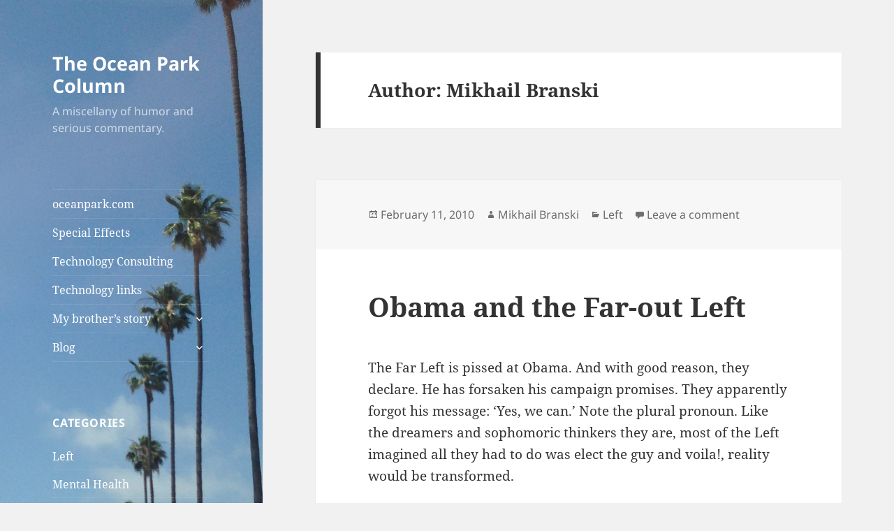

--- FILE ---
content_type: text/html; charset=UTF-8
request_url: https://oceanpark.com/blog/author/mikhail-branski/page/2/
body_size: 16803
content:
<!DOCTYPE html>
<html lang="en-US" class="no-js">
<head>
	<meta charset="UTF-8">
	<meta name="viewport" content="width=device-width, initial-scale=1.0">
	<link rel="profile" href="https://gmpg.org/xfn/11">
	<link rel="pingback" href="https://oceanpark.com/blog/xmlrpc.php">
	<script>(function(html){html.className = html.className.replace(/\bno-js\b/,'js')})(document.documentElement);</script>
<title>Mikhail Branski &#8211; Page 2 &#8211; The Ocean Park Column</title>
<meta name='robots' content='max-image-preview:large' />
	<style>img:is([sizes="auto" i], [sizes^="auto," i]) { contain-intrinsic-size: 3000px 1500px }</style>
	<link rel="alternate" type="application/rss+xml" title="The Ocean Park Column &raquo; Feed" href="https://oceanpark.com/blog/feed/" />
<link rel="alternate" type="application/rss+xml" title="The Ocean Park Column &raquo; Comments Feed" href="https://oceanpark.com/blog/comments/feed/" />
<link rel="alternate" type="application/rss+xml" title="The Ocean Park Column &raquo; Posts by Mikhail Branski Feed" href="https://oceanpark.com/blog/author/mikhail-branski/feed/" />
<script>
window._wpemojiSettings = {"baseUrl":"https:\/\/s.w.org\/images\/core\/emoji\/16.0.1\/72x72\/","ext":".png","svgUrl":"https:\/\/s.w.org\/images\/core\/emoji\/16.0.1\/svg\/","svgExt":".svg","source":{"concatemoji":"https:\/\/oceanpark.com\/blog\/wp-includes\/js\/wp-emoji-release.min.js?ver=64b200454c4ef63d94897043e2e395bc"}};
/*! This file is auto-generated */
!function(s,n){var o,i,e;function c(e){try{var t={supportTests:e,timestamp:(new Date).valueOf()};sessionStorage.setItem(o,JSON.stringify(t))}catch(e){}}function p(e,t,n){e.clearRect(0,0,e.canvas.width,e.canvas.height),e.fillText(t,0,0);var t=new Uint32Array(e.getImageData(0,0,e.canvas.width,e.canvas.height).data),a=(e.clearRect(0,0,e.canvas.width,e.canvas.height),e.fillText(n,0,0),new Uint32Array(e.getImageData(0,0,e.canvas.width,e.canvas.height).data));return t.every(function(e,t){return e===a[t]})}function u(e,t){e.clearRect(0,0,e.canvas.width,e.canvas.height),e.fillText(t,0,0);for(var n=e.getImageData(16,16,1,1),a=0;a<n.data.length;a++)if(0!==n.data[a])return!1;return!0}function f(e,t,n,a){switch(t){case"flag":return n(e,"\ud83c\udff3\ufe0f\u200d\u26a7\ufe0f","\ud83c\udff3\ufe0f\u200b\u26a7\ufe0f")?!1:!n(e,"\ud83c\udde8\ud83c\uddf6","\ud83c\udde8\u200b\ud83c\uddf6")&&!n(e,"\ud83c\udff4\udb40\udc67\udb40\udc62\udb40\udc65\udb40\udc6e\udb40\udc67\udb40\udc7f","\ud83c\udff4\u200b\udb40\udc67\u200b\udb40\udc62\u200b\udb40\udc65\u200b\udb40\udc6e\u200b\udb40\udc67\u200b\udb40\udc7f");case"emoji":return!a(e,"\ud83e\udedf")}return!1}function g(e,t,n,a){var r="undefined"!=typeof WorkerGlobalScope&&self instanceof WorkerGlobalScope?new OffscreenCanvas(300,150):s.createElement("canvas"),o=r.getContext("2d",{willReadFrequently:!0}),i=(o.textBaseline="top",o.font="600 32px Arial",{});return e.forEach(function(e){i[e]=t(o,e,n,a)}),i}function t(e){var t=s.createElement("script");t.src=e,t.defer=!0,s.head.appendChild(t)}"undefined"!=typeof Promise&&(o="wpEmojiSettingsSupports",i=["flag","emoji"],n.supports={everything:!0,everythingExceptFlag:!0},e=new Promise(function(e){s.addEventListener("DOMContentLoaded",e,{once:!0})}),new Promise(function(t){var n=function(){try{var e=JSON.parse(sessionStorage.getItem(o));if("object"==typeof e&&"number"==typeof e.timestamp&&(new Date).valueOf()<e.timestamp+604800&&"object"==typeof e.supportTests)return e.supportTests}catch(e){}return null}();if(!n){if("undefined"!=typeof Worker&&"undefined"!=typeof OffscreenCanvas&&"undefined"!=typeof URL&&URL.createObjectURL&&"undefined"!=typeof Blob)try{var e="postMessage("+g.toString()+"("+[JSON.stringify(i),f.toString(),p.toString(),u.toString()].join(",")+"));",a=new Blob([e],{type:"text/javascript"}),r=new Worker(URL.createObjectURL(a),{name:"wpTestEmojiSupports"});return void(r.onmessage=function(e){c(n=e.data),r.terminate(),t(n)})}catch(e){}c(n=g(i,f,p,u))}t(n)}).then(function(e){for(var t in e)n.supports[t]=e[t],n.supports.everything=n.supports.everything&&n.supports[t],"flag"!==t&&(n.supports.everythingExceptFlag=n.supports.everythingExceptFlag&&n.supports[t]);n.supports.everythingExceptFlag=n.supports.everythingExceptFlag&&!n.supports.flag,n.DOMReady=!1,n.readyCallback=function(){n.DOMReady=!0}}).then(function(){return e}).then(function(){var e;n.supports.everything||(n.readyCallback(),(e=n.source||{}).concatemoji?t(e.concatemoji):e.wpemoji&&e.twemoji&&(t(e.twemoji),t(e.wpemoji)))}))}((window,document),window._wpemojiSettings);
</script>
<style id='wp-emoji-styles-inline-css'>

	img.wp-smiley, img.emoji {
		display: inline !important;
		border: none !important;
		box-shadow: none !important;
		height: 1em !important;
		width: 1em !important;
		margin: 0 0.07em !important;
		vertical-align: -0.1em !important;
		background: none !important;
		padding: 0 !important;
	}
</style>
<link rel='stylesheet' id='wp-block-library-css' href='https://oceanpark.com/blog/wp-includes/css/dist/block-library/style.min.css?ver=64b200454c4ef63d94897043e2e395bc' media='all' />
<style id='wp-block-library-theme-inline-css'>
.wp-block-audio :where(figcaption){color:#555;font-size:13px;text-align:center}.is-dark-theme .wp-block-audio :where(figcaption){color:#ffffffa6}.wp-block-audio{margin:0 0 1em}.wp-block-code{border:1px solid #ccc;border-radius:4px;font-family:Menlo,Consolas,monaco,monospace;padding:.8em 1em}.wp-block-embed :where(figcaption){color:#555;font-size:13px;text-align:center}.is-dark-theme .wp-block-embed :where(figcaption){color:#ffffffa6}.wp-block-embed{margin:0 0 1em}.blocks-gallery-caption{color:#555;font-size:13px;text-align:center}.is-dark-theme .blocks-gallery-caption{color:#ffffffa6}:root :where(.wp-block-image figcaption){color:#555;font-size:13px;text-align:center}.is-dark-theme :root :where(.wp-block-image figcaption){color:#ffffffa6}.wp-block-image{margin:0 0 1em}.wp-block-pullquote{border-bottom:4px solid;border-top:4px solid;color:currentColor;margin-bottom:1.75em}.wp-block-pullquote cite,.wp-block-pullquote footer,.wp-block-pullquote__citation{color:currentColor;font-size:.8125em;font-style:normal;text-transform:uppercase}.wp-block-quote{border-left:.25em solid;margin:0 0 1.75em;padding-left:1em}.wp-block-quote cite,.wp-block-quote footer{color:currentColor;font-size:.8125em;font-style:normal;position:relative}.wp-block-quote:where(.has-text-align-right){border-left:none;border-right:.25em solid;padding-left:0;padding-right:1em}.wp-block-quote:where(.has-text-align-center){border:none;padding-left:0}.wp-block-quote.is-large,.wp-block-quote.is-style-large,.wp-block-quote:where(.is-style-plain){border:none}.wp-block-search .wp-block-search__label{font-weight:700}.wp-block-search__button{border:1px solid #ccc;padding:.375em .625em}:where(.wp-block-group.has-background){padding:1.25em 2.375em}.wp-block-separator.has-css-opacity{opacity:.4}.wp-block-separator{border:none;border-bottom:2px solid;margin-left:auto;margin-right:auto}.wp-block-separator.has-alpha-channel-opacity{opacity:1}.wp-block-separator:not(.is-style-wide):not(.is-style-dots){width:100px}.wp-block-separator.has-background:not(.is-style-dots){border-bottom:none;height:1px}.wp-block-separator.has-background:not(.is-style-wide):not(.is-style-dots){height:2px}.wp-block-table{margin:0 0 1em}.wp-block-table td,.wp-block-table th{word-break:normal}.wp-block-table :where(figcaption){color:#555;font-size:13px;text-align:center}.is-dark-theme .wp-block-table :where(figcaption){color:#ffffffa6}.wp-block-video :where(figcaption){color:#555;font-size:13px;text-align:center}.is-dark-theme .wp-block-video :where(figcaption){color:#ffffffa6}.wp-block-video{margin:0 0 1em}:root :where(.wp-block-template-part.has-background){margin-bottom:0;margin-top:0;padding:1.25em 2.375em}
</style>
<style id='classic-theme-styles-inline-css'>
/*! This file is auto-generated */
.wp-block-button__link{color:#fff;background-color:#32373c;border-radius:9999px;box-shadow:none;text-decoration:none;padding:calc(.667em + 2px) calc(1.333em + 2px);font-size:1.125em}.wp-block-file__button{background:#32373c;color:#fff;text-decoration:none}
</style>
<style id='global-styles-inline-css'>
:root{--wp--preset--aspect-ratio--square: 1;--wp--preset--aspect-ratio--4-3: 4/3;--wp--preset--aspect-ratio--3-4: 3/4;--wp--preset--aspect-ratio--3-2: 3/2;--wp--preset--aspect-ratio--2-3: 2/3;--wp--preset--aspect-ratio--16-9: 16/9;--wp--preset--aspect-ratio--9-16: 9/16;--wp--preset--color--black: #000000;--wp--preset--color--cyan-bluish-gray: #abb8c3;--wp--preset--color--white: #fff;--wp--preset--color--pale-pink: #f78da7;--wp--preset--color--vivid-red: #cf2e2e;--wp--preset--color--luminous-vivid-orange: #ff6900;--wp--preset--color--luminous-vivid-amber: #fcb900;--wp--preset--color--light-green-cyan: #7bdcb5;--wp--preset--color--vivid-green-cyan: #00d084;--wp--preset--color--pale-cyan-blue: #8ed1fc;--wp--preset--color--vivid-cyan-blue: #0693e3;--wp--preset--color--vivid-purple: #9b51e0;--wp--preset--color--dark-gray: #111;--wp--preset--color--light-gray: #f1f1f1;--wp--preset--color--yellow: #f4ca16;--wp--preset--color--dark-brown: #352712;--wp--preset--color--medium-pink: #e53b51;--wp--preset--color--light-pink: #ffe5d1;--wp--preset--color--dark-purple: #2e2256;--wp--preset--color--purple: #674970;--wp--preset--color--blue-gray: #22313f;--wp--preset--color--bright-blue: #55c3dc;--wp--preset--color--light-blue: #e9f2f9;--wp--preset--gradient--vivid-cyan-blue-to-vivid-purple: linear-gradient(135deg,rgba(6,147,227,1) 0%,rgb(155,81,224) 100%);--wp--preset--gradient--light-green-cyan-to-vivid-green-cyan: linear-gradient(135deg,rgb(122,220,180) 0%,rgb(0,208,130) 100%);--wp--preset--gradient--luminous-vivid-amber-to-luminous-vivid-orange: linear-gradient(135deg,rgba(252,185,0,1) 0%,rgba(255,105,0,1) 100%);--wp--preset--gradient--luminous-vivid-orange-to-vivid-red: linear-gradient(135deg,rgba(255,105,0,1) 0%,rgb(207,46,46) 100%);--wp--preset--gradient--very-light-gray-to-cyan-bluish-gray: linear-gradient(135deg,rgb(238,238,238) 0%,rgb(169,184,195) 100%);--wp--preset--gradient--cool-to-warm-spectrum: linear-gradient(135deg,rgb(74,234,220) 0%,rgb(151,120,209) 20%,rgb(207,42,186) 40%,rgb(238,44,130) 60%,rgb(251,105,98) 80%,rgb(254,248,76) 100%);--wp--preset--gradient--blush-light-purple: linear-gradient(135deg,rgb(255,206,236) 0%,rgb(152,150,240) 100%);--wp--preset--gradient--blush-bordeaux: linear-gradient(135deg,rgb(254,205,165) 0%,rgb(254,45,45) 50%,rgb(107,0,62) 100%);--wp--preset--gradient--luminous-dusk: linear-gradient(135deg,rgb(255,203,112) 0%,rgb(199,81,192) 50%,rgb(65,88,208) 100%);--wp--preset--gradient--pale-ocean: linear-gradient(135deg,rgb(255,245,203) 0%,rgb(182,227,212) 50%,rgb(51,167,181) 100%);--wp--preset--gradient--electric-grass: linear-gradient(135deg,rgb(202,248,128) 0%,rgb(113,206,126) 100%);--wp--preset--gradient--midnight: linear-gradient(135deg,rgb(2,3,129) 0%,rgb(40,116,252) 100%);--wp--preset--gradient--dark-gray-gradient-gradient: linear-gradient(90deg, rgba(17,17,17,1) 0%, rgba(42,42,42,1) 100%);--wp--preset--gradient--light-gray-gradient: linear-gradient(90deg, rgba(241,241,241,1) 0%, rgba(215,215,215,1) 100%);--wp--preset--gradient--white-gradient: linear-gradient(90deg, rgba(255,255,255,1) 0%, rgba(230,230,230,1) 100%);--wp--preset--gradient--yellow-gradient: linear-gradient(90deg, rgba(244,202,22,1) 0%, rgba(205,168,10,1) 100%);--wp--preset--gradient--dark-brown-gradient: linear-gradient(90deg, rgba(53,39,18,1) 0%, rgba(91,67,31,1) 100%);--wp--preset--gradient--medium-pink-gradient: linear-gradient(90deg, rgba(229,59,81,1) 0%, rgba(209,28,51,1) 100%);--wp--preset--gradient--light-pink-gradient: linear-gradient(90deg, rgba(255,229,209,1) 0%, rgba(255,200,158,1) 100%);--wp--preset--gradient--dark-purple-gradient: linear-gradient(90deg, rgba(46,34,86,1) 0%, rgba(66,48,123,1) 100%);--wp--preset--gradient--purple-gradient: linear-gradient(90deg, rgba(103,73,112,1) 0%, rgba(131,93,143,1) 100%);--wp--preset--gradient--blue-gray-gradient: linear-gradient(90deg, rgba(34,49,63,1) 0%, rgba(52,75,96,1) 100%);--wp--preset--gradient--bright-blue-gradient: linear-gradient(90deg, rgba(85,195,220,1) 0%, rgba(43,180,211,1) 100%);--wp--preset--gradient--light-blue-gradient: linear-gradient(90deg, rgba(233,242,249,1) 0%, rgba(193,218,238,1) 100%);--wp--preset--font-size--small: 13px;--wp--preset--font-size--medium: 20px;--wp--preset--font-size--large: 36px;--wp--preset--font-size--x-large: 42px;--wp--preset--spacing--20: 0.44rem;--wp--preset--spacing--30: 0.67rem;--wp--preset--spacing--40: 1rem;--wp--preset--spacing--50: 1.5rem;--wp--preset--spacing--60: 2.25rem;--wp--preset--spacing--70: 3.38rem;--wp--preset--spacing--80: 5.06rem;--wp--preset--shadow--natural: 6px 6px 9px rgba(0, 0, 0, 0.2);--wp--preset--shadow--deep: 12px 12px 50px rgba(0, 0, 0, 0.4);--wp--preset--shadow--sharp: 6px 6px 0px rgba(0, 0, 0, 0.2);--wp--preset--shadow--outlined: 6px 6px 0px -3px rgba(255, 255, 255, 1), 6px 6px rgba(0, 0, 0, 1);--wp--preset--shadow--crisp: 6px 6px 0px rgba(0, 0, 0, 1);}:where(.is-layout-flex){gap: 0.5em;}:where(.is-layout-grid){gap: 0.5em;}body .is-layout-flex{display: flex;}.is-layout-flex{flex-wrap: wrap;align-items: center;}.is-layout-flex > :is(*, div){margin: 0;}body .is-layout-grid{display: grid;}.is-layout-grid > :is(*, div){margin: 0;}:where(.wp-block-columns.is-layout-flex){gap: 2em;}:where(.wp-block-columns.is-layout-grid){gap: 2em;}:where(.wp-block-post-template.is-layout-flex){gap: 1.25em;}:where(.wp-block-post-template.is-layout-grid){gap: 1.25em;}.has-black-color{color: var(--wp--preset--color--black) !important;}.has-cyan-bluish-gray-color{color: var(--wp--preset--color--cyan-bluish-gray) !important;}.has-white-color{color: var(--wp--preset--color--white) !important;}.has-pale-pink-color{color: var(--wp--preset--color--pale-pink) !important;}.has-vivid-red-color{color: var(--wp--preset--color--vivid-red) !important;}.has-luminous-vivid-orange-color{color: var(--wp--preset--color--luminous-vivid-orange) !important;}.has-luminous-vivid-amber-color{color: var(--wp--preset--color--luminous-vivid-amber) !important;}.has-light-green-cyan-color{color: var(--wp--preset--color--light-green-cyan) !important;}.has-vivid-green-cyan-color{color: var(--wp--preset--color--vivid-green-cyan) !important;}.has-pale-cyan-blue-color{color: var(--wp--preset--color--pale-cyan-blue) !important;}.has-vivid-cyan-blue-color{color: var(--wp--preset--color--vivid-cyan-blue) !important;}.has-vivid-purple-color{color: var(--wp--preset--color--vivid-purple) !important;}.has-black-background-color{background-color: var(--wp--preset--color--black) !important;}.has-cyan-bluish-gray-background-color{background-color: var(--wp--preset--color--cyan-bluish-gray) !important;}.has-white-background-color{background-color: var(--wp--preset--color--white) !important;}.has-pale-pink-background-color{background-color: var(--wp--preset--color--pale-pink) !important;}.has-vivid-red-background-color{background-color: var(--wp--preset--color--vivid-red) !important;}.has-luminous-vivid-orange-background-color{background-color: var(--wp--preset--color--luminous-vivid-orange) !important;}.has-luminous-vivid-amber-background-color{background-color: var(--wp--preset--color--luminous-vivid-amber) !important;}.has-light-green-cyan-background-color{background-color: var(--wp--preset--color--light-green-cyan) !important;}.has-vivid-green-cyan-background-color{background-color: var(--wp--preset--color--vivid-green-cyan) !important;}.has-pale-cyan-blue-background-color{background-color: var(--wp--preset--color--pale-cyan-blue) !important;}.has-vivid-cyan-blue-background-color{background-color: var(--wp--preset--color--vivid-cyan-blue) !important;}.has-vivid-purple-background-color{background-color: var(--wp--preset--color--vivid-purple) !important;}.has-black-border-color{border-color: var(--wp--preset--color--black) !important;}.has-cyan-bluish-gray-border-color{border-color: var(--wp--preset--color--cyan-bluish-gray) !important;}.has-white-border-color{border-color: var(--wp--preset--color--white) !important;}.has-pale-pink-border-color{border-color: var(--wp--preset--color--pale-pink) !important;}.has-vivid-red-border-color{border-color: var(--wp--preset--color--vivid-red) !important;}.has-luminous-vivid-orange-border-color{border-color: var(--wp--preset--color--luminous-vivid-orange) !important;}.has-luminous-vivid-amber-border-color{border-color: var(--wp--preset--color--luminous-vivid-amber) !important;}.has-light-green-cyan-border-color{border-color: var(--wp--preset--color--light-green-cyan) !important;}.has-vivid-green-cyan-border-color{border-color: var(--wp--preset--color--vivid-green-cyan) !important;}.has-pale-cyan-blue-border-color{border-color: var(--wp--preset--color--pale-cyan-blue) !important;}.has-vivid-cyan-blue-border-color{border-color: var(--wp--preset--color--vivid-cyan-blue) !important;}.has-vivid-purple-border-color{border-color: var(--wp--preset--color--vivid-purple) !important;}.has-vivid-cyan-blue-to-vivid-purple-gradient-background{background: var(--wp--preset--gradient--vivid-cyan-blue-to-vivid-purple) !important;}.has-light-green-cyan-to-vivid-green-cyan-gradient-background{background: var(--wp--preset--gradient--light-green-cyan-to-vivid-green-cyan) !important;}.has-luminous-vivid-amber-to-luminous-vivid-orange-gradient-background{background: var(--wp--preset--gradient--luminous-vivid-amber-to-luminous-vivid-orange) !important;}.has-luminous-vivid-orange-to-vivid-red-gradient-background{background: var(--wp--preset--gradient--luminous-vivid-orange-to-vivid-red) !important;}.has-very-light-gray-to-cyan-bluish-gray-gradient-background{background: var(--wp--preset--gradient--very-light-gray-to-cyan-bluish-gray) !important;}.has-cool-to-warm-spectrum-gradient-background{background: var(--wp--preset--gradient--cool-to-warm-spectrum) !important;}.has-blush-light-purple-gradient-background{background: var(--wp--preset--gradient--blush-light-purple) !important;}.has-blush-bordeaux-gradient-background{background: var(--wp--preset--gradient--blush-bordeaux) !important;}.has-luminous-dusk-gradient-background{background: var(--wp--preset--gradient--luminous-dusk) !important;}.has-pale-ocean-gradient-background{background: var(--wp--preset--gradient--pale-ocean) !important;}.has-electric-grass-gradient-background{background: var(--wp--preset--gradient--electric-grass) !important;}.has-midnight-gradient-background{background: var(--wp--preset--gradient--midnight) !important;}.has-small-font-size{font-size: var(--wp--preset--font-size--small) !important;}.has-medium-font-size{font-size: var(--wp--preset--font-size--medium) !important;}.has-large-font-size{font-size: var(--wp--preset--font-size--large) !important;}.has-x-large-font-size{font-size: var(--wp--preset--font-size--x-large) !important;}
:where(.wp-block-post-template.is-layout-flex){gap: 1.25em;}:where(.wp-block-post-template.is-layout-grid){gap: 1.25em;}
:where(.wp-block-columns.is-layout-flex){gap: 2em;}:where(.wp-block-columns.is-layout-grid){gap: 2em;}
:root :where(.wp-block-pullquote){font-size: 1.5em;line-height: 1.6;}
</style>
<link rel='stylesheet' id='twentyfifteen-fonts-css' href='https://oceanpark.com/blog/wp-content/themes/twentyfifteen/assets/fonts/noto-sans-plus-noto-serif-plus-inconsolata.css?ver=20230328' media='all' />
<link rel='stylesheet' id='twentyfifteen-style-css' href='https://oceanpark.com/blog/wp-content/themes/twentyfifteen/style.css?ver=1.0.02wew112dsd' media='all' />
<style id='twentyfifteen-style-inline-css'>

		/* Custom Sidebar Text Color */
		.site-title a,
		.site-description,
		.secondary-toggle:before {
			color: #ffffff;
		}

		.site-title a:hover,
		.site-title a:focus {
			color: rgba( 255, 255, 255, 0.7);
		}

		.secondary-toggle {
			border-color: rgba( 255, 255, 255, 0.1);
		}

		.secondary-toggle:hover,
		.secondary-toggle:focus {
			border-color: rgba( 255, 255, 255, 0.3);
		}

		.site-title a {
			outline-color: rgba( 255, 255, 255, 0.3);
		}

		@media screen and (min-width: 59.6875em) {
			.secondary a,
			.dropdown-toggle:after,
			.widget-title,
			.widget blockquote cite,
			.widget blockquote small {
				color: #ffffff;
			}

			.widget button,
			.widget input[type="button"],
			.widget input[type="reset"],
			.widget input[type="submit"],
			.widget_calendar tbody a {
				background-color: #ffffff;
			}

			.textwidget a {
				border-color: #ffffff;
			}

			.secondary a:hover,
			.secondary a:focus,
			.main-navigation .menu-item-description,
			.widget,
			.widget blockquote,
			.widget .wp-caption-text,
			.widget .gallery-caption {
				color: rgba( 255, 255, 255, 0.7);
			}

			.widget button:hover,
			.widget button:focus,
			.widget input[type="button"]:hover,
			.widget input[type="button"]:focus,
			.widget input[type="reset"]:hover,
			.widget input[type="reset"]:focus,
			.widget input[type="submit"]:hover,
			.widget input[type="submit"]:focus,
			.widget_calendar tbody a:hover,
			.widget_calendar tbody a:focus {
				background-color: rgba( 255, 255, 255, 0.7);
			}

			.widget blockquote {
				border-color: rgba( 255, 255, 255, 0.7);
			}

			.main-navigation ul,
			.main-navigation li,
			.secondary-toggle,
			.widget input,
			.widget textarea,
			.widget table,
			.widget th,
			.widget td,
			.widget pre,
			.widget li,
			.widget_categories .children,
			.widget_nav_menu .sub-menu,
			.widget_pages .children,
			.widget abbr[title] {
				border-color: rgba( 255, 255, 255, 0.1);
			}

			.dropdown-toggle:hover,
			.dropdown-toggle:focus,
			.widget hr {
				background-color: rgba( 255, 255, 255, 0.1);
			}

			.widget input:focus,
			.widget textarea:focus {
				border-color: rgba( 255, 255, 255, 0.3);
			}

			.sidebar a:focus,
			.dropdown-toggle:focus {
				outline-color: rgba( 255, 255, 255, 0.3);
			}
		}
	
</style>
<link rel='stylesheet' id='twentyfifteen-child-style-css' href='https://oceanpark.com/blog/wp-content/themes/twentyfifteen-child/style.css?ver=64b200454c4ef63d94897043e2e395bc' media='all' />
<link rel='stylesheet' id='genericons-css' href='https://oceanpark.com/blog/wp-content/themes/twentyfifteen/genericons/genericons.css?ver=20201026' media='all' />
<link rel='stylesheet' id='twentyfifteen-block-style-css' href='https://oceanpark.com/blog/wp-content/themes/twentyfifteen/css/blocks.css?ver=20240715' media='all' />
<script src="https://oceanpark.com/blog/wp-includes/js/jquery/jquery.min.js?ver=3.7.1" id="jquery-core-js"></script>
<script src="https://oceanpark.com/blog/wp-includes/js/jquery/jquery-migrate.min.js?ver=3.4.1" id="jquery-migrate-js"></script>
<script id="twentyfifteen-script-js-extra">
var screenReaderText = {"expand":"<span class=\"screen-reader-text\">expand child menu<\/span>","collapse":"<span class=\"screen-reader-text\">collapse child menu<\/span>"};
</script>
<script src="https://oceanpark.com/blog/wp-content/themes/twentyfifteen/js/functions.js?ver=20250303" id="twentyfifteen-script-js" defer data-wp-strategy="defer"></script>
<link rel="https://api.w.org/" href="https://oceanpark.com/blog/wp-json/" /><link rel="alternate" title="JSON" type="application/json" href="https://oceanpark.com/blog/wp-json/wp/v2/users/3" /><link rel="EditURI" type="application/rsd+xml" title="RSD" href="https://oceanpark.com/blog/xmlrpc.php?rsd" />
<style>.recentcomments a{display:inline !important;padding:0 !important;margin:0 !important;}</style>		<style type="text/css" id="twentyfifteen-header-css">
				.site-header {

			/*
			 * No shorthand so the Customizer can override individual properties.
			 * @see https://core.trac.wordpress.org/ticket/31460
			 */
			background-image: url(https://oceanpark.com/blog/wp-content/uploads/2025/10/cropped-wp_photo_02f_bay_street-1.jpg);
			background-repeat: no-repeat;
			background-position: 50% 50%;
			-webkit-background-size: cover;
			-moz-background-size:    cover;
			-o-background-size:      cover;
			background-size:         cover;
		}

		@media screen and (min-width: 59.6875em) {
			body:before {

				/*
				 * No shorthand so the Customizer can override individual properties.
				 * @see https://core.trac.wordpress.org/ticket/31460
				 */
				background-image: url(https://oceanpark.com/blog/wp-content/uploads/2025/10/cropped-wp_photo_02f_bay_street-1.jpg);
				background-repeat: no-repeat;
				background-position: 100% 50%;
				-webkit-background-size: cover;
				-moz-background-size:    cover;
				-o-background-size:      cover;
				background-size:         cover;
				border-right: 0;
			}

			.site-header {
				background: transparent;
			}
		}
				</style>
				<style id="wp-custom-css">
			article.hentry{
	padding-top:0;
}

.entry-footer.-in-header{
	margin-bottom:7.6923%;
}

/* Fixes the header (title and menu icon) to the top of the screen on small devices */
@media screen and (max-width: 955px) {
    .site-header {
        position: fixed;
        top: 0;
        width: 100%;
        z-index: 9999; /* Ensures it stays above all other content */
        box-shadow: 0 2px 5px rgba(0, 0, 0, 0.1); /* Optional: Adds a subtle shadow */
    }

    /* Prevents content from being hidden behind the new fixed header */
    .site {
        padding-top: 96px; /* 48px Adjust this value if your header is taller or shorter */
    }
}

.content-wrapper {
    /* 1. Sets the maximum width for readability (700-800px is standard) */
    max-width: 750px; 
    
    /* 2. Ensures the content shrinks to fit the screen when narrowed */
    width: 100%; 
    
    /* 3. Centers the container horizontally on wide screens */
    margin-left: auto;
    margin-right: auto;
}

		</style>
		</head>

<body data-rsssl=1 class="archive paged author author-mikhail-branski author-3 wp-embed-responsive paged-2 author-paged-2 wp-theme-twentyfifteen wp-child-theme-twentyfifteen-child">
<div id="page" class="hfeed site">
	<a class="skip-link screen-reader-text" href="#content">
		Skip to content	</a>

	<div id="sidebar" class="sidebar">
		<header id="masthead" class="site-header">
			<div class="site-branding">
										<p class="site-title"><a href="https://oceanpark.com/blog/" rel="home" >The Ocean Park Column</a></p>
												<p class="site-description">A miscellany of humor and serious commentary.</p>
										<button class="secondary-toggle">Menu and widgets</button>
			</div><!-- .site-branding -->
		</header><!-- .site-header -->

			<div id="secondary" class="secondary">

					<nav id="site-navigation" class="main-navigation">
				<div class="menu-main-nav-container"><ul id="menu-main-nav" class="nav-menu"><li id="menu-item-2137" class="menu-item menu-item-type-post_type menu-item-object-page menu-item-home menu-item-2137"><a href="https://oceanpark.com/blog/">oceanpark.com</a></li>
<li id="menu-item-2130" class="menu-item menu-item-type-post_type menu-item-object-page menu-item-2130"><a href="https://oceanpark.com/blog/special-effects/">Special Effects</a></li>
<li id="menu-item-2177" class="menu-item menu-item-type-post_type menu-item-object-page menu-item-2177"><a href="https://oceanpark.com/blog/consulting/">Technology Consulting</a></li>
<li id="menu-item-2131" class="menu-item menu-item-type-post_type menu-item-object-page menu-item-2131"><a href="https://oceanpark.com/blog/technology-links/">Technology links</a></li>
<li id="menu-item-2139" class="menu-item menu-item-type-custom menu-item-object-custom menu-item-has-children menu-item-2139"><a href="#">My brother&#8217;s story</a>
<ul class="sub-menu">
	<li id="menu-item-2142" class="menu-item menu-item-type-post_type menu-item-object-post menu-item-2142"><a href="https://oceanpark.com/blog/2009/07/my-brother-has-a-mental-illness-so-he-is-in-jail/">1. My brother has a mental illness so is in jail</a></li>
	<li id="menu-item-2143" class="menu-item menu-item-type-post_type menu-item-object-post menu-item-2143"><a href="https://oceanpark.com/blog/2009/08/my-mentally-ill-brother-is-scheduled-for-trial/">2. My mentally ill brother is scheduled for trial</a></li>
	<li id="menu-item-2144" class="menu-item menu-item-type-post_type menu-item-object-post menu-item-2144"><a href="https://oceanpark.com/blog/2009/08/not-guilty-so-now-what/">3. Not guilty, so now what?</a></li>
	<li id="menu-item-2145" class="menu-item menu-item-type-post_type menu-item-object-post menu-item-2145"><a href="https://oceanpark.com/blog/2009/09/defeated-by-the-revolving-door/">4. Back through the revolving door</a></li>
	<li id="menu-item-2146" class="menu-item menu-item-type-post_type menu-item-object-post menu-item-2146"><a href="https://oceanpark.com/blog/2010/03/mentally-ill-brother-thrown-back-on-the-street/">5. Mentally ill brother thrown back on the street</a></li>
	<li id="menu-item-2147" class="menu-item menu-item-type-post_type menu-item-object-post menu-item-2147"><a href="https://oceanpark.com/blog/2010/07/competent-to-stand-trial/">6. Competent to Stand Trial?</a></li>
	<li id="menu-item-2141" class="menu-item menu-item-type-post_type menu-item-object-post menu-item-2141"><a href="https://oceanpark.com/blog/2016/02/is-my-brother-cured-of-mental-illness/">7. Is my brother cured of mental illness?</a></li>
	<li id="menu-item-2148" class="menu-item menu-item-type-post_type menu-item-object-post menu-item-2148"><a href="https://oceanpark.com/blog/2016/05/my-brother-still-believes-he-was-victimized-by-mind-control/">8. My brother still believes he was victimized by mind control</a></li>
</ul>
</li>
<li id="menu-item-2149" class="menu-item menu-item-type-custom menu-item-object-custom menu-item-has-children menu-item-2149"><a href="#">Blog</a>
<ul class="sub-menu">
	<li id="menu-item-2153" class="menu-item menu-item-type-taxonomy menu-item-object-category menu-item-2153"><a href="https://oceanpark.com/blog/category/mental-illness/">Mental Health<div class="menu-item-description">The saga of my brother who is afflicted with Paranoid Schizophrenia. Eventually I would like to provide a resource page where people can share their ideas for how to improve what is a very broken system in the United States for dealing with Mental Health issues.</div></a></li>
	<li id="menu-item-2150" class="menu-item menu-item-type-taxonomy menu-item-object-category menu-item-2150"><a href="https://oceanpark.com/blog/category/economics-and-politics/">Left<div class="menu-item-description">From a left point of view.</div></a></li>
	<li id="menu-item-2151" class="menu-item menu-item-type-taxonomy menu-item-object-category menu-item-2151"><a href="https://oceanpark.com/blog/category/morning-thoughts/">Morning Thoughts<div class="menu-item-description">Short blurbs on various topics. (I think most clearly in the morning, hence this category – ed.)</div></a></li>
	<li id="menu-item-2152" class="menu-item menu-item-type-taxonomy menu-item-object-category menu-item-2152"><a href="https://oceanpark.com/blog/category/vent/">Vents<div class="menu-item-description">Quick reactions Dennis has to stuff he has read or seen.</div></a></li>
	<li id="menu-item-2154" class="menu-item menu-item-type-taxonomy menu-item-object-category menu-item-2154"><a href="https://oceanpark.com/blog/category/poetry/">Poetry and Stories</a></li>
	<li id="menu-item-2155" class="menu-item menu-item-type-taxonomy menu-item-object-category menu-item-2155"><a href="https://oceanpark.com/blog/category/technology/">Technology</a></li>
	<li id="menu-item-2156" class="menu-item menu-item-type-taxonomy menu-item-object-category menu-item-2156"><a href="https://oceanpark.com/blog/category/world/">World</a></li>
	<li id="menu-item-2157" class="menu-item menu-item-type-taxonomy menu-item-object-category menu-item-2157"><a href="https://oceanpark.com/blog/category/political-satire/">Satire<div class="menu-item-description">Commentary and analysis of issues with twist of humor.</div></a></li>
</ul>
</li>
</ul></div>			</nav><!-- .main-navigation -->
		
		
					<div id="widget-area" class="widget-area" role="complementary">
				<aside id="categories-2" class="widget widget_categories"><h2 class="widget-title">Categories</h2><nav aria-label="Categories">
			<ul>
					<li class="cat-item cat-item-2"><a href="https://oceanpark.com/blog/category/economics-and-politics/">Left</a>
</li>
	<li class="cat-item cat-item-3"><a href="https://oceanpark.com/blog/category/mental-illness/">Mental Health</a>
</li>
	<li class="cat-item cat-item-4"><a href="https://oceanpark.com/blog/category/morning-thoughts/">Morning Thoughts</a>
</li>
	<li class="cat-item cat-item-5"><a href="https://oceanpark.com/blog/category/poetry/">Poetry and Stories</a>
</li>
	<li class="cat-item cat-item-6"><a href="https://oceanpark.com/blog/category/political-satire/">Satire</a>
</li>
	<li class="cat-item cat-item-7"><a href="https://oceanpark.com/blog/category/technology/">Technology</a>
</li>
	<li class="cat-item cat-item-8"><a href="https://oceanpark.com/blog/category/vent/">Vents</a>
</li>
	<li class="cat-item cat-item-9"><a href="https://oceanpark.com/blog/category/world/">World</a>
</li>
			</ul>

			</nav></aside>
		<aside id="recent-posts-2" class="widget widget_recent_entries">
		<h2 class="widget-title">Recent Posts</h2><nav aria-label="Recent Posts">
		<ul>
											<li>
					<a href="https://oceanpark.com/blog/2019/11/crazy-homeless-woman-in-venice-beach/">Crazy Homeless Woman in Venice Beach</a>
									</li>
											<li>
					<a href="https://oceanpark.com/blog/2018/05/ulins-la-times-op-ed-about-uber-misses-some-points/">LA Times Op-ed about Uber misses some points</a>
									</li>
											<li>
					<a href="https://oceanpark.com/blog/2016/10/a-solution-for-ddos-packet-flooding-attacks/">A solution for DDOS packet flooding attacks</a>
									</li>
											<li>
					<a href="https://oceanpark.com/blog/2016/07/the-fat-lady-the-macaw/">The Fat Lady &amp; the Macaw</a>
									</li>
											<li>
					<a href="https://oceanpark.com/blog/2016/06/supreme-court-continues-evil-immigration-policy/">Supreme court continues evil immigration policy</a>
									</li>
					</ul>

		</nav></aside><aside id="search-2" class="widget widget_search"><form role="search" method="get" class="search-form" action="https://oceanpark.com/blog/">
				<label>
					<span class="screen-reader-text">Search for:</span>
					<input type="search" class="search-field" placeholder="Search &hellip;" value="" name="s" />
				</label>
				<input type="submit" class="search-submit screen-reader-text" value="Search" />
			</form></aside><aside id="recent-comments-2" class="widget widget_recent_comments"><h2 class="widget-title">Recent Comments</h2><nav aria-label="Recent Comments"><ul id="recentcomments"><li class="recentcomments"><span class="comment-author-link">Charles</span> on <a href="https://oceanpark.com/blog/2015/02/progressives-plan-festival-of-complaints-and-questions/#comment-51914">Progressives Plan Festival of Complaints and Questions</a></li><li class="recentcomments"><span class="comment-author-link">Dennis G Allard</span> on <a href="https://oceanpark.com/blog/2016/05/my-brother-still-believes-he-was-victimized-by-mind-control/#comment-51907">8. My brother still believes he was victimized by mind control</a></li><li class="recentcomments"><span class="comment-author-link">Dennis G Allard</span> on <a href="https://oceanpark.com/blog/2016/02/is-my-brother-cured-of-mental-illness/#comment-26488">7. Is my brother cured of mental illness?</a></li><li class="recentcomments"><span class="comment-author-link">George Antony Allard</span> on <a href="https://oceanpark.com/blog/2016/02/is-my-brother-cured-of-mental-illness/#comment-26459">7. Is my brother cured of mental illness?</a></li><li class="recentcomments"><span class="comment-author-link">Tony Allard</span> on <a href="https://oceanpark.com/blog/2014/10/american-kakophony-selected-poems-by-mikhail-branski/#comment-26369">American Kakophony, poems by Mikhail Branski</a></li></ul></nav></aside><aside id="archives-2" class="widget widget_archive"><h2 class="widget-title">Archives</h2><nav aria-label="Archives">
			<ul>
					<li><a href='https://oceanpark.com/blog/2019/11/'>November 2019</a></li>
	<li><a href='https://oceanpark.com/blog/2018/05/'>May 2018</a></li>
	<li><a href='https://oceanpark.com/blog/2016/10/'>October 2016</a></li>
	<li><a href='https://oceanpark.com/blog/2016/07/'>July 2016</a></li>
	<li><a href='https://oceanpark.com/blog/2016/06/'>June 2016</a></li>
	<li><a href='https://oceanpark.com/blog/2016/05/'>May 2016</a></li>
	<li><a href='https://oceanpark.com/blog/2016/02/'>February 2016</a></li>
	<li><a href='https://oceanpark.com/blog/2016/01/'>January 2016</a></li>
	<li><a href='https://oceanpark.com/blog/2015/10/'>October 2015</a></li>
	<li><a href='https://oceanpark.com/blog/2015/06/'>June 2015</a></li>
	<li><a href='https://oceanpark.com/blog/2015/04/'>April 2015</a></li>
	<li><a href='https://oceanpark.com/blog/2015/02/'>February 2015</a></li>
	<li><a href='https://oceanpark.com/blog/2015/01/'>January 2015</a></li>
	<li><a href='https://oceanpark.com/blog/2014/10/'>October 2014</a></li>
	<li><a href='https://oceanpark.com/blog/2014/08/'>August 2014</a></li>
	<li><a href='https://oceanpark.com/blog/2014/07/'>July 2014</a></li>
	<li><a href='https://oceanpark.com/blog/2014/03/'>March 2014</a></li>
	<li><a href='https://oceanpark.com/blog/2014/01/'>January 2014</a></li>
	<li><a href='https://oceanpark.com/blog/2013/10/'>October 2013</a></li>
	<li><a href='https://oceanpark.com/blog/2013/08/'>August 2013</a></li>
	<li><a href='https://oceanpark.com/blog/2013/07/'>July 2013</a></li>
	<li><a href='https://oceanpark.com/blog/2013/03/'>March 2013</a></li>
	<li><a href='https://oceanpark.com/blog/2013/01/'>January 2013</a></li>
	<li><a href='https://oceanpark.com/blog/2012/12/'>December 2012</a></li>
	<li><a href='https://oceanpark.com/blog/2012/11/'>November 2012</a></li>
	<li><a href='https://oceanpark.com/blog/2012/10/'>October 2012</a></li>
	<li><a href='https://oceanpark.com/blog/2011/12/'>December 2011</a></li>
	<li><a href='https://oceanpark.com/blog/2011/09/'>September 2011</a></li>
	<li><a href='https://oceanpark.com/blog/2011/05/'>May 2011</a></li>
	<li><a href='https://oceanpark.com/blog/2011/03/'>March 2011</a></li>
	<li><a href='https://oceanpark.com/blog/2011/02/'>February 2011</a></li>
	<li><a href='https://oceanpark.com/blog/2011/01/'>January 2011</a></li>
	<li><a href='https://oceanpark.com/blog/2010/12/'>December 2010</a></li>
	<li><a href='https://oceanpark.com/blog/2010/11/'>November 2010</a></li>
	<li><a href='https://oceanpark.com/blog/2010/08/'>August 2010</a></li>
	<li><a href='https://oceanpark.com/blog/2010/07/'>July 2010</a></li>
	<li><a href='https://oceanpark.com/blog/2010/05/'>May 2010</a></li>
	<li><a href='https://oceanpark.com/blog/2010/03/'>March 2010</a></li>
	<li><a href='https://oceanpark.com/blog/2010/02/'>February 2010</a></li>
	<li><a href='https://oceanpark.com/blog/2010/01/'>January 2010</a></li>
	<li><a href='https://oceanpark.com/blog/2009/12/'>December 2009</a></li>
	<li><a href='https://oceanpark.com/blog/2009/09/'>September 2009</a></li>
	<li><a href='https://oceanpark.com/blog/2009/08/'>August 2009</a></li>
	<li><a href='https://oceanpark.com/blog/2009/07/'>July 2009</a></li>
	<li><a href='https://oceanpark.com/blog/2008/09/'>September 2008</a></li>
			</ul>

			</nav></aside><aside id="meta-2" class="widget widget_meta"><h2 class="widget-title">Meta</h2><nav aria-label="Meta">
		<ul>
						<li><a href="https://oceanpark.com/blog/wp-login.php">Log in</a></li>
			<li><a href="https://oceanpark.com/blog/feed/">Entries feed</a></li>
			<li><a href="https://oceanpark.com/blog/comments/feed/">Comments feed</a></li>

			<li><a href="https://wordpress.org/">WordPress.org</a></li>
		</ul>

		</nav></aside>			</div><!-- .widget-area -->
		
	</div><!-- .secondary -->

	</div><!-- .sidebar -->

	<div id="content" class="site-content">

	<section id="primary" class="content-area">
		<main id="main" class="site-main">

		
			<header class="page-header">
				<h1 class="page-title">Author: <span>Mikhail Branski</span></h1>			</header><!-- .page-header -->

			
<article id="post-469" class="post-469 post type-post status-publish format-standard hentry category-economics-and-politics">
	<div class="entry-footer -in-header">
		<span class="posted-on"><span class="screen-reader-text">Posted on </span><a href="https://oceanpark.com/blog/2010/02/obama-the-far-out-left/" rel="bookmark"><time class="entry-date published" datetime="2010-02-11T21:45:24+00:00">February 11, 2010</time><time class="updated" datetime="2025-09-15T20:08:54+00:00">September 15, 2025</time></a></span><span class="byline"><span class="screen-reader-text">Author </span><span class="author vcard"><a class="url fn n" href="https://oceanpark.com/blog/author/mikhail-branski/">Mikhail Branski</a></span></span><span class="cat-links"><span class="screen-reader-text">Categories </span><a href="https://oceanpark.com/blog/category/economics-and-politics/" rel="category tag">Left</a></span><span class="comments-link"><a href="https://oceanpark.com/blog/2010/02/obama-the-far-out-left/#respond">Leave a comment<span class="screen-reader-text"> on Obama and the Far-out Left</span></a></span>			</div><!-- .entry-footer -->
	
	
	<header class="entry-header">
		<h2 class="entry-title"><a href="https://oceanpark.com/blog/2010/02/obama-the-far-out-left/" rel="bookmark">Obama and the Far-out Left</a></h2>	</header><!-- .entry-header -->

	<div class="entry-content">
		<p>The Far Left is pissed at Obama. And with good reason, they declare. He has forsaken his campaign promises. They apparently forgot his message: ‘Yes, we can.’ Note the plural pronoun. Like the dreamers and sophomoric thinkers they are, most of the Left imagined all they had to do was elect the guy and voila!, reality would be transformed.</p>
<p>“Damn,” they moaned. “What happenend? Where’s the paradigm shift?” </p>
<p>Welcome to realpolitik, comrades. Don’t mean to be too harsh but, please grow up. Really. Stop acting like little children who cry over a spilt ice cream cone. Shit, sometimes I have to agree with Republicans: the Left acts like a bunch of narcissistic, hedonistic prima donnas</p>
<p>Tell me more how you are shocked that Obama has not changed the world in the year he has been in office. Amazingly, the so called Far Left agrees with the Far Right on this matter. They both see Obama as a total failure and even a fraud. When, we might ask, will the Left ever wake up, grow up and get real?</p>
<p>Let me be the one to inform all these crybabies that change does not come easy. Let me be the one to inform the Left (MIchael Moore included&#8230;.and I love the guy) that whatever they learned in school about the American political system is a fantasy. Let me be the one to inform them that it’s the system, stupid! </p>
<p>Maybe, just maybe, they haven’t read their Howard Zinn (may his spirit live on). These folks just don’t get it because they actually are naive enough to believe that if they elect a mulatto President, everything will change, like likety-split. Their thinking is like, well, dullsville, man.</p>
<p>Do you really still believe that by voting you can change things? Please! You mean to tell me that you are so untutored that you don&#8217;t understand how the system works? I can excuse members of the younger generation and hope that they someday discover the hoax, the fraud, the absurdity that our faux democracy is. But for the older crowd, those between 40 and 80, it is inexcusable that they continue to believe things can be substantively affected by merely exercising the voting right. </p>
<p>Let me create the scene for you once President Obama took office. He sat in the oval office, admiring the view (and wondering how the hell he did it!) and suddenly the Powers-That-Be strolled in, uninvited mind you, and essentially told him who ran things. They were the representatives from the titans of finance, of banking, of oil, of insurance, of exports, of pharmaceuticals, etc. There and then, they informed the President what he could and could not do. Then they asked him if what they said was clear? And without waiting for an answer, they sat down and ordered drinks. </p>
<p>Dear reader, do you get it yet? Of course, the above is just an allegory. But there are mountains of truth in it. The system is controlled by plutocrats and, as any astute high school student knows, they finance political campaigns and the careers of politicians. For these bribes, they obtain access to our esteemed legislatures and influence or stymie bills in Congress in direct proportion to the influence each has bought and promised. They buy our Senators and Congressmen. That’s the way it works most of the time.</p>
<p>That’s the nature of American Democracy! (Cue the national anthem in the background). You see, and here is the big secret, it isn&#8217;t  a democracy. It&#8217;s a plutocracy, rule by the rich for the rich, Thomas Jefferson be damned and all public school indoctrination to the contrary.</p>
<p>And if you don’t understand how the system works yet, you probably are barely aware of the decision recently made by the Supreme Court. Oh yeah, they ruled that corporations (confirmed as individuals with rights of their own over 100 years ago by that same august body), now have the right to donate to campaigns in the manner of advertising. The Supreme Court calls this free speech. Ouch! As George Orwell would say, we all have free speech, it&#8217;s just that some have more!</p>
<p>And if you were thinking that the legislative branch reflected the voice of the people, you again haven&#8217;t done your homework. It&#8217;s mostly a matter of paying attention, maybe educating oneself a bit. </p>
<p>Our bicameral legislature ensures that all business is conducted very agonizingly slowly  and agreement is challenging at best. Typically, the work week is from Tuesday through Thursday (yes, that&#8217;s right) if at all, and can be hindered by any number of methods, the most controversial one being the invocation of a filibuster in the senate which can forestall a vote on any bill. That means 60 votes are required to invoke the so-called cloture rule and limit debate. In other words, a minority can hold all business hostage to their whims. And the Republicans are very good at this.</p>
<p>Can you ever imagine 60 Democratic Senators getting together to invoke cloture. Really? Gawd, I have some bundled securities you may want to buy. In general, most Democrats do not have strong convictions about many things (money and sex being the two exceptions), and invoking cloture would mean they would risk the extreme displeasure and contempt of their Republican colleagues. That’s just too scary for this group! Imagine, they may have to stand up to the bullies on the block. Yikes!</p>
<p>Folks, get real. Our system is antiquated and totally dysfunctional which means the peoples’ business is impossible. In reality, the corporations run the show. Democracy? Please! The Senate is the least Democratic institution we have. Give me a break! California with a population quickly approaching 40 million has only two senators. Meanwhile, Wyoming with a population of a little over 500,000 gets two also! Guess what? They are both Republicans!  And in many of these less populated states, the senators tend to be more conservative, regardless of their nominal party label.</p>
<p>The Democratic party is nothing like the Republican Party. There is no marching in unison amongst Democrats. In fact, so many of the Democratic Senators are conservatives, that one could conclude that they are Democrats in name only. Think Joe Liebermann, now an ardent Independent, who supported McCain and partied with &#8216;Polar Bear Sarah&#8217;, in the last election. You may actually recall that he was on the ticket as the VP Democractic candidate in 2000. Was that all a hallucination? Hard to believe, huh?</p>
<p>Obama has little history in the Senate (two years) and has little pull with its members or those in the House where he also served a mere two years. He is too young, too inexperienced, too idealistic, and way too naive. And, (now don’t get mad), the rumor is that he is already getting frustrated and bored. As an African-American, his meteoric rise through the House, Senate, and now the Presidency, has been remarkable and I know lots of people had visions of sugarplums dancing in their heads. But the word on the street is that Obama is already suffering from existential ennui.</p>
<p>If the Left were really serious, they would formulate a plan of action which would require lots of work, much of it tedious, building a movement over a period of ten years. But let’s get real here. Lots of tedious work? Ten years? Ohmigod! Can you imagine you and your leftist friends being that motivated? You might have to give up your weekly kayaking or sadhana!</p>
<p>The formula for change is, simply put, lots of hard work and some ideas that resonate. The spoiled Left brats suffer from a depletion of both of these especially since they exerted themselves so strenuously by getting Obama elected. Most of these folks are into prosperity consciousness, creative visualization, yoga and meditation, if not their ritual of getting stoned nightly while they sip Chablis while listening to worldbeat music or attending their drumming group.</p>
<p>So, if you are too lazy to build a real Movement (and I argue that you are), stop attacking Obama. In fact, it is probably best if you get out there and support the Congressional Democrats in the midterm elections, with the realization that this is the very least you can do to help him. It&#8217;s not much but it’s a lot easier and less stressful than actually building a mass movement. No duh!</p>
	</div><!-- .entry-content -->

	
	<footer class="entry-footer">
		<span class="posted-on"><span class="screen-reader-text">Posted on </span><a href="https://oceanpark.com/blog/2010/02/obama-the-far-out-left/" rel="bookmark"><time class="entry-date published" datetime="2010-02-11T21:45:24+00:00">February 11, 2010</time><time class="updated" datetime="2025-09-15T20:08:54+00:00">September 15, 2025</time></a></span><span class="byline"><span class="screen-reader-text">Author </span><span class="author vcard"><a class="url fn n" href="https://oceanpark.com/blog/author/mikhail-branski/">Mikhail Branski</a></span></span><span class="cat-links"><span class="screen-reader-text">Categories </span><a href="https://oceanpark.com/blog/category/economics-and-politics/" rel="category tag">Left</a></span><span class="comments-link"><a href="https://oceanpark.com/blog/2010/02/obama-the-far-out-left/#respond">Leave a comment<span class="screen-reader-text"> on Obama and the Far-out Left</span></a></span>			</footer><!-- .entry-footer -->

</article><!-- #post-469 -->

<article id="post-460" class="post-460 post type-post status-publish format-standard hentry category-economics-and-politics">
	<div class="entry-footer -in-header">
		<span class="posted-on"><span class="screen-reader-text">Posted on </span><a href="https://oceanpark.com/blog/2010/02/glenn-beck-as-everyman/" rel="bookmark"><time class="entry-date published" datetime="2010-02-04T16:10:47+00:00">February 4, 2010</time><time class="updated" datetime="2025-09-15T20:08:54+00:00">September 15, 2025</time></a></span><span class="byline"><span class="screen-reader-text">Author </span><span class="author vcard"><a class="url fn n" href="https://oceanpark.com/blog/author/mikhail-branski/">Mikhail Branski</a></span></span><span class="cat-links"><span class="screen-reader-text">Categories </span><a href="https://oceanpark.com/blog/category/economics-and-politics/" rel="category tag">Left</a></span><span class="comments-link"><a href="https://oceanpark.com/blog/2010/02/glenn-beck-as-everyman/#respond">Leave a comment<span class="screen-reader-text"> on Glenn Beck as Everyman?</span></a></span>			</div><!-- .entry-footer -->
	
	
	<header class="entry-header">
		<h2 class="entry-title"><a href="https://oceanpark.com/blog/2010/02/glenn-beck-as-everyman/" rel="bookmark">Glenn Beck as Everyman?</a></h2>	</header><!-- .entry-header -->

	<div class="entry-content">
		<p>It has come to my attention that O’Reilly on Fox News (or Fixed News as Oberman has designated it) has declared Glenn Beck to be  “Everyman,” as if to say each person (or woman for that matter) can relate. Beck’s success and following is rather astonishing one might conclude, given the show’s supposedly high ratings.  The show (and Beck himself) is a pastiche of comedy, shlock, and an attempt at a serious analysis of reality, politics in particular.</p>
<p>Sociologically, the Beck phenom is somewhat curious, even at times mesmerizing. It reminds one a lot of the movie Network, in which a news commentator revives his life by becoming a focus of every citizen’s complaints and angst with the world. Yeah, you remember, this is the movie that made famous the line, “I’m as mad as hell and I’m not going to take it anymore!”</p>
<p>Watching Glenn Beck wade his way through political analysis is a weird experience akin to being stoned on good Jamaican ganja. At times, his emotionality bespeaks someone who is just barely holding it together. It can even be a religious experience I suppose for his followers. He mixes his rants with appeals to getting America back on the right track and references to our Founding Fathers. His cant resembles a sermon by Jimmy Swaggert, tears and all.</p>
<p>What interests me as a social observer is what Beck communicates that resounds so much with his following. His shtick seems to be a conduit for all the rage and frustration that so many Americans feel about their political system, and, even more so, their lives. </p>
<p>I mean let’s face it, Beck has tapped into what others (like Limbaugh and O’Reilly) have as well.That is to say,  a general anger, disappointment and cynicism about politicians and the political system. It’s primary target is Liberalism in general and Obama in particular. And, occasionally, one will hear Beck castigate a Republican or even the Bush administration as if just to make sure you don’t see him as partisan so he can claim, like Fox News, that he is &#8216;fair and balanced.&#8217;</p>
<p>Who writes his stuff, I sometimes wonder? I mean does he have a staff like John Stewart with whom he prepares his shows and do they write most of his monologues for him? He now uses props including a chalk board, accompanying graphics, and videos as if he were in a classroom. Like many of his ilk, he constructs his argument to fit the conclusion he wants to reach. Yes, he marshals his &#8216;facts&#8217; to fit his predetermined position. </p>
<p>It is a sad state of affairs when someone like Beck garners a listening audience as large as he does. It tells us something about the sociological state of America. It is somewhat reminiscent of Germany in the 1920s and that&#8217;s not much of an exaggeration. Try this experiment on for size to get a sense of what I mean. The next time you listen to Beck, Hannity or Limbaugh, substitute the word Jew for the word Liberal and you get a sense of where they are coming from. </p>
<p>Beck voices great fear and disillusionment that many feel in these uncertain times. He even sounds paranoid about the future, as if to say Armageddon is just around the corner. And yes, he is making millions and going on speaking tours across the country, writing books, and flattering his other cohorts on Fox News. Who knows, maybe with his millions he is preparing to flee to some South Sea island where he can wait out the massive calamities to come.</p>
<p>His is a hope, a dream, a vision that America can return to its supposed greatness and virtue which I wish he would pinpoint with exactitude. Just when was everything so fantastic in America and where? Maybe it was in Monterey in 1951, Sioux City in 1910, or perhaps Concord in 1779. Who knows?  To make matters worse, there is an undercurrent of racism, sexism, and rampant xenophobia in his diatribes.</p>
<p>The frightening thing is the mix of madness that such rabid right spokespersons like Beck drift into, maybe even accidentally, only to discover they have struck a nerve with the populace, or at least his viewers. To follow a Beck analysis is like being treated to a lecture on String Theory: It sounds interesting and provocative but can you explain that one more time? In reality, it&#8217;s like listening to a Palin speech. Everything is puerile emotion: &#8220;Gosh, golly, gee whilikers, don&#8217;t you get it, you elite&#8230;.ah, ah, people who think.&#8221;</p>
<p>That people can find Beck’s spiel attractive and even incisive is a pretty fascinating study in human behavior. His daily soliloquy drips with emotion and hope. His pleas for sanity recall the comment by the character played by Jonathan Winters in It’s a Mad, Mad, Mad, Mad World: “Why can’t we all just get along?”</p>
<p>What I am struck with most by watching Beck is the reality that he is not a clown but is making lots of money being something of a huckster. He has a product and it has appeal. Much like Rush Limbaugh, he has found a willing audience for his proselytizing. It is an audience that is nurtured by his homey and oblique critiques of the American political and economic landscape contrasted with a romantic notion of how wonderful everything use to be.  It is massive group therapy. And it reminds me a lot of Big Brother in George Orwell&#8217;s 1984. And that is scary.</p>
	</div><!-- .entry-content -->

	
	<footer class="entry-footer">
		<span class="posted-on"><span class="screen-reader-text">Posted on </span><a href="https://oceanpark.com/blog/2010/02/glenn-beck-as-everyman/" rel="bookmark"><time class="entry-date published" datetime="2010-02-04T16:10:47+00:00">February 4, 2010</time><time class="updated" datetime="2025-09-15T20:08:54+00:00">September 15, 2025</time></a></span><span class="byline"><span class="screen-reader-text">Author </span><span class="author vcard"><a class="url fn n" href="https://oceanpark.com/blog/author/mikhail-branski/">Mikhail Branski</a></span></span><span class="cat-links"><span class="screen-reader-text">Categories </span><a href="https://oceanpark.com/blog/category/economics-and-politics/" rel="category tag">Left</a></span><span class="comments-link"><a href="https://oceanpark.com/blog/2010/02/glenn-beck-as-everyman/#respond">Leave a comment<span class="screen-reader-text"> on Glenn Beck as Everyman?</span></a></span>			</footer><!-- .entry-footer -->

</article><!-- #post-460 -->

	<nav class="navigation pagination" aria-label="Posts pagination">
		<h2 class="screen-reader-text">Posts pagination</h2>
		<div class="nav-links"><a class="prev page-numbers" href="https://oceanpark.com/blog/author/mikhail-branski/">Previous page</a>
<a class="page-numbers" href="https://oceanpark.com/blog/author/mikhail-branski/"><span class="meta-nav screen-reader-text">Page </span>1</a>
<span aria-current="page" class="page-numbers current"><span class="meta-nav screen-reader-text">Page </span>2</span></div>
	</nav>
		</main><!-- .site-main -->
	</section><!-- .content-area -->


	</div><!-- .site-content -->

	<footer id="colophon" class="site-footer">
		<div class="site-info">
									<a href="https://wordpress.org/" class="imprint">
				Proudly powered by WordPress			</a>
		</div><!-- .site-info -->
	</footer><!-- .site-footer -->

</div><!-- .site -->

<script type="speculationrules">
{"prefetch":[{"source":"document","where":{"and":[{"href_matches":"\/blog\/*"},{"not":{"href_matches":["\/blog\/wp-*.php","\/blog\/wp-admin\/*","\/blog\/wp-content\/uploads\/*","\/blog\/wp-content\/*","\/blog\/wp-content\/plugins\/*","\/blog\/wp-content\/themes\/twentyfifteen-child\/*","\/blog\/wp-content\/themes\/twentyfifteen\/*","\/blog\/*\\?(.+)"]}},{"not":{"selector_matches":"a[rel~=\"nofollow\"]"}},{"not":{"selector_matches":".no-prefetch, .no-prefetch a"}}]},"eagerness":"conservative"}]}
</script>
<script src="https://oceanpark.com/blog/wp-content/themes/twentyfifteen-child/assets/js/child.js?ver=1.0.0d32ewee" id="twentyfifteen-child-script-js"></script>

</body>
</html>


--- FILE ---
content_type: text/css
request_url: https://oceanpark.com/blog/wp-content/themes/twentyfifteen-child/style.css?ver=64b200454c4ef63d94897043e2e395bc
body_size: 448
content:
/*
 * Theme Name: Twenty Fifteen - Child
 * Theme URI: https://oceanpark.com/blog/
 * Author: William
 * Author URI: https://app.codeable.io/tasks/new?preferredContractor=77368
 * Template: twentyfifteen
 * Version: 1.0.0
 */
/*Mobile*/
@media ( max-width: 767px ) {
	body:not(.admin-bar) #site-navigation {
		padding-top: 40px;
	}
	.page .entry-header {
		padding-top: 20px;
	}
	.home #content {
		padding-top: 13px;
	}
	#content {
		padding-top: 30px;
	}
	.oceanpark-toggled-on #site-navigation {
		opacity: 1;
		transform: translateY(0px);
	}
	.admin-bar.oceanpark-toggled-on #site-navigation {
		transform: translateY(30px);
	}
	#site-navigation {
		opacity: 0;
		transition: opacity 0.3s ease, transform 0.3s ease;
		transform: translateY(100px);
    	display: block !important;
		background: #fff;
		color: #fff;
		padding: 0 10px 50px 10px;
		padding-top: 0;
	}
}

--- FILE ---
content_type: application/javascript
request_url: https://oceanpark.com/blog/wp-content/themes/twentyfifteen-child/assets/js/child.js?ver=1.0.0d32ewee
body_size: 295
content:
(function($){
	'use strict';
	
	$(document).ready(function() {

		/**
		 * Menu
		 *
		 * - Toggle "oceanpark-toggled-on" on body when #masthead .secondary-toggle is clicked
		 */
		$('#masthead .secondary-toggle').on('click', function() {
			if ($('#secondary').hasClass('toggled-on')) {
				$('body').addClass('oceanpark-toggled-on');

				$('html, body').animate({
			        scrollTop: $('#secondary').offset().top-110
			    }, 200);

			}else {
				$('body').removeClass('oceanpark-toggled-on');
			}
		});

	});
})(jQuery);
